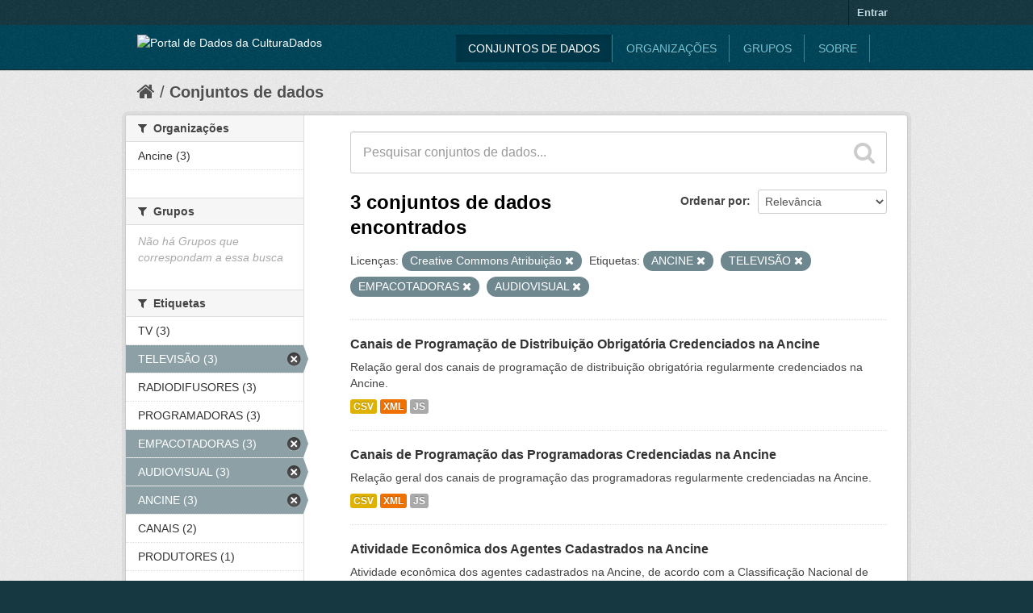

--- FILE ---
content_type: text/html; charset=utf-8
request_url: https://dados.cultura.gov.br/dataset?license_id=cc-by&tags=ANCINE&_tags_limit=0&tags=TELEVIS%C3%83O&tags=EMPACOTADORAS&tags=AUDIOVISUAL
body_size: 4621
content:
<!DOCTYPE html>
<!--[if IE 7]> <html lang="pt_BR" class="ie ie7"> <![endif]-->
<!--[if IE 8]> <html lang="pt_BR" class="ie ie8"> <![endif]-->
<!--[if IE 9]> <html lang="pt_BR" class="ie9"> <![endif]-->
<!--[if gt IE 8]><!--> <html lang="pt_BR"> <!--<![endif]-->
  <head>
    <!--[if lte ie 8]><script type="text/javascript" src="/fanstatic/vendor/:version:2015-08-19T16:42:50.23/html5.min.js"></script><![endif]-->
<link rel="stylesheet" type="text/css" href="/fanstatic/vendor/:version:2015-08-19T16:42:50.23/select2/select2.css" />
<link rel="stylesheet" type="text/css" href="/fanstatic/css/:version:2015-08-19T16:42:50.57/main.min.css" />
<link rel="stylesheet" type="text/css" href="/fanstatic/vendor/:version:2015-08-19T16:42:50.23/font-awesome/css/font-awesome.min.css" />
<!--[if ie 7]><link rel="stylesheet" type="text/css" href="/fanstatic/vendor/:version:2015-08-19T16:42:50.23/font-awesome/css/font-awesome-ie7.min.css" /><![endif]-->

    <meta charset="utf-8" />
      <meta name="generator" content="ckan 2.4.0" />
      <meta name="viewport" content="width=device-width, initial-scale=1.0">
    <title>Conjuntos de dados - Portal de Dados da Cultura</title>

    
    <link rel="shortcut icon" href="/images/icons/ckan.ico" />
    
  
      
    
  <link rel="stylesheet" href="/temacultura.css" />


    
      
      
    <style>
        header.navbar-static-top { background-color: #039696; }
header.account-masthead, footer.site-footer, body { background-color: #416469; }
header.navbar-static-top img { width: 30px; margin-top: 12px; }
header.navbar-static-top img:after { content: "Dados" !important; }
header .logo img { height: 31px; width: auto; }
      </style>
    
  </head>

  
  <body data-site-root="https://dados.cultura.gov.br/" data-locale-root="https://dados.cultura.gov.br/" >

    
    <div class="hide"><a href="#content">Pular para o conteúdo</a></div>
  

  
    

  <header class="account-masthead">
    <div class="container">
      
        
          <nav class="account not-authed">
            <ul class="unstyled">
              
              <li><a href="/user/login">Entrar</a></li>
              
              
            </ul>
          </nav>
        
      
    </div>
  </header>

<header class="navbar navbar-static-top masthead">
  
    
  
  <div class="container">
    <button data-target=".nav-collapse" data-toggle="collapse" class="btn btn-navbar" type="button">
      <span class="icon-bar"></span>
      <span class="icon-bar"></span>
      <span class="icon-bar"></span>
    </button>
    
    <hgroup class="header-image pull-left">

      
        
          <a class="logo" href="/"><img src="http://i.cultura.gov.br/wp-content/themes/Argent-Neue/assets/sub.dados.composite.white.svg" alt="Portal de Dados da Cultura" title="Portal de Dados da Cultura" /></a>
        
      

    </hgroup>

    <div class="nav-collapse collapse">

      
        <nav class="section navigation">
          <ul class="nav nav-pills">
            
              <li class="active"><a href="/dataset">Conjuntos de dados</a></li><li><a href="/organization">Organizações</a></li><li><a href="/group">Grupos</a></li><li><a href="/about">Sobre</a></li>
            
          </ul>
        </nav>
      

      
        <form class="section site-search simple-input" action="/dataset" method="get">
          <div class="field">
            <label for="field-sitewide-search">Buscar conjunto de dados</label>
            <input id="field-sitewide-search" type="text" name="q" placeholder="Pesquisar" />
            <button class="btn-search" type="submit"><i class="icon-search"></i></button>
          </div>
        </form>
      

    </div>
  </div>
</header>

  
    <div role="main">
      <div id="content" class="container">
        
          
            <div class="flash-messages">
              
                
              
            </div>
          

          
            <div class="toolbar">
              
                
                  <ol class="breadcrumb">
                    
<!-- Snippet snippets/home_breadcrumb_item.html start -->

<li class="home"><a href="/"><i class="icon-home"></i><span> Início</span></a></li>
<!-- Snippet snippets/home_breadcrumb_item.html end -->

                    
  <li class="active"><a href="/dataset">Conjuntos de dados</a></li>

                  </ol>
                
              
            </div>
          

          <div class="row wrapper">

            
            
            

            
              <div class="primary span9">
                
                
  <section class="module">
    <div class="module-content">
      
        
      
      
        
        
        
<!-- Snippet snippets/search_form.html start -->








<form id="dataset-search-form" class="search-form" method="get" data-module="select-switch">

  
    <div class="search-input control-group search-giant">
      <input type="text" class="search" name="q" value="" autocomplete="off" placeholder="Pesquisar conjuntos de dados...">
      
      <button type="submit" value="search">
        <i class="icon-search"></i>
        <span>Enviar</span>
      </button>
      
    </div>
  

  
    <span>
  
  

  
    
      
  <input type="hidden" name="license_id" value="cc-by" />

    
  
    
      
  <input type="hidden" name="tags" value="ANCINE" />

    
  
    
      
  <input type="hidden" name="tags" value="TELEVISÃO" />

    
  
    
      
  <input type="hidden" name="tags" value="EMPACOTADORAS" />

    
  
    
      
  <input type="hidden" name="tags" value="AUDIOVISUAL" />

    
  
</span>
  

  
    
      <div class="form-select control-group control-order-by">
        <label for="field-order-by">Ordenar por</label>
        <select id="field-order-by" name="sort">
          
            
              <option value="score desc, metadata_modified desc" selected="selected">Relevância</option>
            
          
            
              <option value="title_string asc">Nome Crescente</option>
            
          
            
              <option value="title_string desc">Nome Descrescente</option>
            
          
            
              <option value="metadata_modified desc">Modificada pela última vez</option>
            
          
            
          
        </select>
        
        <button class="btn js-hide" type="submit">Ir</button>
        
      </div>
    
  

  
    
      <h2>
<!-- Snippet snippets/search_result_text.html start -->


  
  
  
  

3 conjuntos de dados encontrados
<!-- Snippet snippets/search_result_text.html end -->
</h2>
    
  

  
    
      <p class="filter-list">
        
          
          <span class="facet">Licenças:</span>
          
            <span class="filtered pill">Creative Commons Atribuição
              <a href="/dataset?tags=ANCINE&amp;_tags_limit=0&amp;tags=TELEVIS%C3%83O&amp;tags=EMPACOTADORAS&amp;tags=AUDIOVISUAL" class="remove" title="Remover"><i class="icon-remove"></i></a>
            </span>
          
        
          
          <span class="facet">Etiquetas:</span>
          
            <span class="filtered pill">ANCINE
              <a href="/dataset?license_id=cc-by&amp;_tags_limit=0&amp;tags=TELEVIS%C3%83O&amp;tags=EMPACOTADORAS&amp;tags=AUDIOVISUAL" class="remove" title="Remover"><i class="icon-remove"></i></a>
            </span>
          
            <span class="filtered pill">TELEVISÃO
              <a href="/dataset?license_id=cc-by&amp;tags=ANCINE&amp;_tags_limit=0&amp;tags=EMPACOTADORAS&amp;tags=AUDIOVISUAL" class="remove" title="Remover"><i class="icon-remove"></i></a>
            </span>
          
            <span class="filtered pill">EMPACOTADORAS
              <a href="/dataset?license_id=cc-by&amp;tags=ANCINE&amp;_tags_limit=0&amp;tags=TELEVIS%C3%83O&amp;tags=AUDIOVISUAL" class="remove" title="Remover"><i class="icon-remove"></i></a>
            </span>
          
            <span class="filtered pill">AUDIOVISUAL
              <a href="/dataset?license_id=cc-by&amp;tags=ANCINE&amp;_tags_limit=0&amp;tags=TELEVIS%C3%83O&amp;tags=EMPACOTADORAS" class="remove" title="Remover"><i class="icon-remove"></i></a>
            </span>
          
        
      </p>     
      <a class="show-filters btn">Filtrar Resultados</a>
    
  

</form>




<!-- Snippet snippets/search_form.html end -->

      
      
        
<!-- Snippet snippets/package_list.html start -->


  
    <ul class="dataset-list unstyled">
    	
	      
	        
<!-- Snippet snippets/package_item.html start -->







  <li class="dataset-item">
    
      <div class="dataset-content">
        
          <h3 class="dataset-heading">
            
              
            
            
              <a href="/dataset/canais-de-programacao-de-distribuicao-obrigatoria-credenciados-na-ancine">Canais de Programação de Distribuição Obrigatória Credenciados na Ancine</a>
            
            
              
              
            
          </h3>
        
        
          
        
        
          
            <div>Relação geral dos canais de programação de distribuição obrigatória regularmente credenciados na Ancine.
</div>
          
        
      </div>
      
        
          
            <ul class="dataset-resources unstyled">
              
                
                <li>
                  <a href="/dataset/canais-de-programacao-de-distribuicao-obrigatoria-credenciados-na-ancine" class="label" data-format="csv">CSV</a>
                </li>
                
                <li>
                  <a href="/dataset/canais-de-programacao-de-distribuicao-obrigatoria-credenciados-na-ancine" class="label" data-format="xml">XML</a>
                </li>
                
                <li>
                  <a href="/dataset/canais-de-programacao-de-distribuicao-obrigatoria-credenciados-na-ancine" class="label" data-format="js">JS</a>
                </li>
                
              
            </ul>
          
        
      
    
  </li>

<!-- Snippet snippets/package_item.html end -->

	      
	        
<!-- Snippet snippets/package_item.html start -->







  <li class="dataset-item">
    
      <div class="dataset-content">
        
          <h3 class="dataset-heading">
            
              
            
            
              <a href="/dataset/canais-de-programacao-das-programadoras-credenciadas-na-ancine">Canais de Programação das Programadoras Credenciadas na Ancine</a>
            
            
              
              
            
          </h3>
        
        
          
        
        
          
            <div>Relação geral dos canais de programação das programadoras regularmente credenciadas na Ancine.
</div>
          
        
      </div>
      
        
          
            <ul class="dataset-resources unstyled">
              
                
                <li>
                  <a href="/dataset/canais-de-programacao-das-programadoras-credenciadas-na-ancine" class="label" data-format="csv">CSV</a>
                </li>
                
                <li>
                  <a href="/dataset/canais-de-programacao-das-programadoras-credenciadas-na-ancine" class="label" data-format="xml">XML</a>
                </li>
                
                <li>
                  <a href="/dataset/canais-de-programacao-das-programadoras-credenciadas-na-ancine" class="label" data-format="js">JS</a>
                </li>
                
              
            </ul>
          
        
      
    
  </li>

<!-- Snippet snippets/package_item.html end -->

	      
	        
<!-- Snippet snippets/package_item.html start -->







  <li class="dataset-item">
    
      <div class="dataset-content">
        
          <h3 class="dataset-heading">
            
              
            
            
              <a href="/dataset/atividade-economica-dos-agentes-cadastrados-na-ancine">Atividade Econômica dos Agentes Cadastrados na Ancine</a>
            
            
              
              
            
          </h3>
        
        
          
        
        
          
            <div>Atividade econômica dos agentes cadastrados na Ancine, de acordo com a Classificação Nacional de Atividades Econômicas (CNAE), e que se encontram em situação regular.
</div>
          
        
      </div>
      
        
          
            <ul class="dataset-resources unstyled">
              
                
                <li>
                  <a href="/dataset/atividade-economica-dos-agentes-cadastrados-na-ancine" class="label" data-format="csv">CSV</a>
                </li>
                
                <li>
                  <a href="/dataset/atividade-economica-dos-agentes-cadastrados-na-ancine" class="label" data-format="xml">XML</a>
                </li>
                
                <li>
                  <a href="/dataset/atividade-economica-dos-agentes-cadastrados-na-ancine" class="label" data-format="js">JS</a>
                </li>
                
              
            </ul>
          
        
      
    
  </li>

<!-- Snippet snippets/package_item.html end -->

	      
	    
    </ul>
  

<!-- Snippet snippets/package_list.html end -->

      
    </div>

    
      
    
  </section>

  
  <section class="module">
    <div class="module-content">
      
      <small>
        
        
        
           Você também pode ter acesso a esses registros usando a <a href="/api/3">API</a> (veja <a href="http://docs.ckan.org/en/ckan-2.4.0/api/">Documentação da API</a>). 
      </small>
      
    </div>
  </section>
  

              </div>
            

            
              <aside class="secondary span3">
                
                
<div class="filters">
  <div>
    
      
<!-- Snippet snippets/facet_list.html start -->


  
  
    
      
      
        <section class="module module-narrow module-shallow">
          
            <h2 class="module-heading">
              <i class="icon-medium icon-filter"></i>
              
              Organizações
            </h2>
          
          
            
            
              <nav>
                <ul class="unstyled nav nav-simple nav-facet">
                  
                    
                    
                    
                    
                      <li class="nav-item">
                        <a href="/dataset?tags=ANCINE&amp;license_id=cc-by&amp;organization=ancine&amp;_tags_limit=0&amp;tags=TELEVIS%C3%83O&amp;tags=EMPACOTADORAS&amp;tags=AUDIOVISUAL" title="">
                          <span>Ancine (3)</span>
                        </a>
                      </li>
                  
                </ul>
              </nav>

              <p class="module-footer">
                
                  
                
              </p>
            
            
          
        </section>
      
    
  

<!-- Snippet snippets/facet_list.html end -->

    
      
<!-- Snippet snippets/facet_list.html start -->


  
  
    
      
      
        <section class="module module-narrow module-shallow">
          
            <h2 class="module-heading">
              <i class="icon-medium icon-filter"></i>
              
              Grupos
            </h2>
          
          
            
            
              <p class="module-content empty">Não há Grupos que correspondam a essa busca</p>
            
            
          
        </section>
      
    
  

<!-- Snippet snippets/facet_list.html end -->

    
      
<!-- Snippet snippets/facet_list.html start -->


  
  
    
      
      
        <section class="module module-narrow module-shallow">
          
            <h2 class="module-heading">
              <i class="icon-medium icon-filter"></i>
              
              Etiquetas
            </h2>
          
          
            
            
              <nav>
                <ul class="unstyled nav nav-simple nav-facet">
                  
                    
                    
                    
                    
                      <li class="nav-item">
                        <a href="/dataset?tags=ANCINE&amp;license_id=cc-by&amp;_tags_limit=0&amp;tags=TELEVIS%C3%83O&amp;tags=TV&amp;tags=EMPACOTADORAS&amp;tags=AUDIOVISUAL" title="">
                          <span>TV (3)</span>
                        </a>
                      </li>
                  
                    
                    
                    
                    
                      <li class="nav-item active">
                        <a href="/dataset?license_id=cc-by&amp;tags=ANCINE&amp;_tags_limit=0&amp;tags=EMPACOTADORAS&amp;tags=AUDIOVISUAL" title="">
                          <span>TELEVISÃO (3)</span>
                        </a>
                      </li>
                  
                    
                    
                    
                    
                      <li class="nav-item">
                        <a href="/dataset?tags=ANCINE&amp;tags=RADIODIFUSORES&amp;license_id=cc-by&amp;_tags_limit=0&amp;tags=TELEVIS%C3%83O&amp;tags=EMPACOTADORAS&amp;tags=AUDIOVISUAL" title="">
                          <span>RADIODIFUSORES (3)</span>
                        </a>
                      </li>
                  
                    
                    
                    
                    
                      <li class="nav-item">
                        <a href="/dataset?tags=ANCINE&amp;tags=PROGRAMADORAS&amp;license_id=cc-by&amp;_tags_limit=0&amp;tags=TELEVIS%C3%83O&amp;tags=EMPACOTADORAS&amp;tags=AUDIOVISUAL" title="">
                          <span>PROGRAMADORAS (3)</span>
                        </a>
                      </li>
                  
                    
                    
                    
                    
                      <li class="nav-item active">
                        <a href="/dataset?license_id=cc-by&amp;tags=ANCINE&amp;_tags_limit=0&amp;tags=TELEVIS%C3%83O&amp;tags=AUDIOVISUAL" title="">
                          <span>EMPACOTADORAS (3)</span>
                        </a>
                      </li>
                  
                    
                    
                    
                    
                      <li class="nav-item active">
                        <a href="/dataset?license_id=cc-by&amp;tags=ANCINE&amp;_tags_limit=0&amp;tags=TELEVIS%C3%83O&amp;tags=EMPACOTADORAS" title="">
                          <span>AUDIOVISUAL (3)</span>
                        </a>
                      </li>
                  
                    
                    
                    
                    
                      <li class="nav-item active">
                        <a href="/dataset?license_id=cc-by&amp;_tags_limit=0&amp;tags=TELEVIS%C3%83O&amp;tags=EMPACOTADORAS&amp;tags=AUDIOVISUAL" title="">
                          <span>ANCINE (3)</span>
                        </a>
                      </li>
                  
                    
                    
                    
                    
                      <li class="nav-item">
                        <a href="/dataset?tags=CANAIS&amp;tags=ANCINE&amp;license_id=cc-by&amp;_tags_limit=0&amp;tags=TELEVIS%C3%83O&amp;tags=EMPACOTADORAS&amp;tags=AUDIOVISUAL" title="">
                          <span>CANAIS (2)</span>
                        </a>
                      </li>
                  
                    
                    
                    
                    
                      <li class="nav-item">
                        <a href="/dataset?tags=ANCINE&amp;tags=PRODUTORES&amp;license_id=cc-by&amp;_tags_limit=0&amp;tags=TELEVIS%C3%83O&amp;tags=EMPACOTADORAS&amp;tags=AUDIOVISUAL" title="">
                          <span>PRODUTORES (1)</span>
                        </a>
                      </li>
                  
                    
                    
                    
                    
                      <li class="nav-item">
                        <a href="/dataset?tags=ANCINE&amp;tags=PRODUTORAS&amp;license_id=cc-by&amp;_tags_limit=0&amp;tags=TELEVIS%C3%83O&amp;tags=EMPACOTADORAS&amp;tags=AUDIOVISUAL" title="">
                          <span>PRODUTORAS (1)</span>
                        </a>
                      </li>
                  
                    
                    
                    
                    
                      <li class="nav-item">
                        <a href="/dataset?tags=FILME&amp;tags=ANCINE&amp;license_id=cc-by&amp;_tags_limit=0&amp;tags=TELEVIS%C3%83O&amp;tags=EMPACOTADORAS&amp;tags=AUDIOVISUAL" title="">
                          <span>FILME (1)</span>
                        </a>
                      </li>
                  
                    
                    
                    
                    
                      <li class="nav-item">
                        <a href="/dataset?tags=ANCINE&amp;license_id=cc-by&amp;tags=EXIBIDORES&amp;_tags_limit=0&amp;tags=TELEVIS%C3%83O&amp;tags=EMPACOTADORAS&amp;tags=AUDIOVISUAL" title="">
                          <span>EXIBIDORES (1)</span>
                        </a>
                      </li>
                  
                    
                    
                    
                    
                      <li class="nav-item">
                        <a href="/dataset?tags=ANCINE&amp;tags=DISTRIBUIDORAS&amp;license_id=cc-by&amp;_tags_limit=0&amp;tags=TELEVIS%C3%83O&amp;tags=EMPACOTADORAS&amp;tags=AUDIOVISUAL" title="">
                          <span>DISTRIBUIDORAS (1)</span>
                        </a>
                      </li>
                  
                    
                    
                    
                    
                      <li class="nav-item">
                        <a href="/dataset?tags=CNAE&amp;tags=ANCINE&amp;license_id=cc-by&amp;_tags_limit=0&amp;tags=TELEVIS%C3%83O&amp;tags=EMPACOTADORAS&amp;tags=AUDIOVISUAL" title="">
                          <span>CNAE (1)</span>
                        </a>
                      </li>
                  
                    
                    
                    
                    
                      <li class="nav-item">
                        <a href="/dataset?tags=ANCINE&amp;tags=CINEMA&amp;license_id=cc-by&amp;_tags_limit=0&amp;tags=TELEVIS%C3%83O&amp;tags=EMPACOTADORAS&amp;tags=AUDIOVISUAL" title="">
                          <span>CINEMA (1)</span>
                        </a>
                      </li>
                  
                    
                    
                    
                    
                      <li class="nav-item">
                        <a href="/dataset?tags=ANCINE&amp;tags=ATIVIDADE+ECON%C3%94MICA&amp;license_id=cc-by&amp;_tags_limit=0&amp;tags=TELEVIS%C3%83O&amp;tags=EMPACOTADORAS&amp;tags=AUDIOVISUAL" title="">
                          <span>ATIVIDADE ECONÔMICA (1)</span>
                        </a>
                      </li>
                  
                </ul>
              </nav>

              <p class="module-footer">
                
                  <a href="/dataset?license_id=cc-by&amp;tags=ANCINE&amp;tags=TELEVIS%C3%83O&amp;tags=EMPACOTADORAS&amp;tags=AUDIOVISUAL" class="read-more">Mostrar somente Etiquetas popular</a>
                
              </p>
            
            
          
        </section>
      
    
  

<!-- Snippet snippets/facet_list.html end -->

    
      
<!-- Snippet snippets/facet_list.html start -->


  
  
    
      
      
        <section class="module module-narrow module-shallow">
          
            <h2 class="module-heading">
              <i class="icon-medium icon-filter"></i>
              
              Formatos
            </h2>
          
          
            
            
              <nav>
                <ul class="unstyled nav nav-simple nav-facet">
                  
                    
                    
                    
                    
                      <li class="nav-item">
                        <a href="/dataset?tags=ANCINE&amp;license_id=cc-by&amp;res_format=XML&amp;_tags_limit=0&amp;tags=TELEVIS%C3%83O&amp;tags=EMPACOTADORAS&amp;tags=AUDIOVISUAL" title="">
                          <span>XML (3)</span>
                        </a>
                      </li>
                  
                    
                    
                    
                    
                      <li class="nav-item">
                        <a href="/dataset?tags=ANCINE&amp;license_id=cc-by&amp;res_format=JS&amp;_tags_limit=0&amp;tags=TELEVIS%C3%83O&amp;tags=EMPACOTADORAS&amp;tags=AUDIOVISUAL" title="">
                          <span>JS (3)</span>
                        </a>
                      </li>
                  
                    
                    
                    
                    
                      <li class="nav-item">
                        <a href="/dataset?tags=ANCINE&amp;res_format=CSV&amp;license_id=cc-by&amp;_tags_limit=0&amp;tags=TELEVIS%C3%83O&amp;tags=EMPACOTADORAS&amp;tags=AUDIOVISUAL" title="">
                          <span>CSV (3)</span>
                        </a>
                      </li>
                  
                </ul>
              </nav>

              <p class="module-footer">
                
                  
                
              </p>
            
            
          
        </section>
      
    
  

<!-- Snippet snippets/facet_list.html end -->

    
      
<!-- Snippet snippets/facet_list.html start -->


  
  
    
      
      
        <section class="module module-narrow module-shallow">
          
            <h2 class="module-heading">
              <i class="icon-medium icon-filter"></i>
              
              Licenças
            </h2>
          
          
            
            
              <nav>
                <ul class="unstyled nav nav-simple nav-facet">
                  
                    
                    
                    
                    
                      <li class="nav-item active">
                        <a href="/dataset?tags=ANCINE&amp;_tags_limit=0&amp;tags=TELEVIS%C3%83O&amp;tags=EMPACOTADORAS&amp;tags=AUDIOVISUAL" title="Creative Commons Atribuição">
                          <span>Creative Commons At... (3)</span>
                        </a>
                      </li>
                  
                </ul>
              </nav>

              <p class="module-footer">
                
                  
                
              </p>
            
            
          
        </section>
      
    
  

<!-- Snippet snippets/facet_list.html end -->

    
  </div>
  <a class="close no-text hide-filters"><i class="icon-remove-sign"></i><span class="text">close</span></a>
</div>

              </aside>
            
          </div>
        
      </div>
    </div>
  
    <footer class="site-footer">
  <div class="container">
    
    <div class="row">
      <div class="span8 footer-links">
        
          <ul class="unstyled">
            
              <li><a href="/about">Sobre Portal de Dados da Cultura</a></li>
            
          </ul>
          <ul class="unstyled">
            
              
              <li><a href="http://docs.ckan.org/en/ckan-2.4.0/api/">API do CKAN</a></li>
              <li><a href="http://www.okfn.org/">Open Knowledge Foundation</a></li>
              <li><a href="http://www.opendefinition.org/okd/"><img src="/base/images/od_80x15_blue.png"></a></li>
            
          </ul>
        
      </div>
      <div class="span4 attribution">
        
          <p><strong>Impulsionado por</strong> <a class="hide-text ckan-footer-logo" href="http://ckan.org">CKAN</a></p>
        
        
          
<!-- Snippet snippets/language_selector.html start -->


<form class="form-inline form-select lang-select" action="/util/redirect" data-module="select-switch" method="POST">
  <label for="field-lang-select">Idioma</label>
  <select id="field-lang-select" name="url" data-module="autocomplete" data-module-dropdown-class="lang-dropdown" data-module-container-class="lang-container">
    
      <option value="/pt_BR/dataset?license_id%3Dcc-by%26tags%3DANCINE%26_tags_limit%3D0%26tags%3DTELEVIS%25C3%2583O%26tags%3DEMPACOTADORAS%26tags%3DAUDIOVISUAL" selected="selected">
        português (Brasil)
      </option>
    
  </select>
  <button class="btn js-hide" type="submit">Ir</button>
</form>
<!-- Snippet snippets/language_selector.html end -->

        
      </div>
    </div>
    
  </div>

  
    
  
</footer>
  
    
    
    
  
    

      
  <script>document.getElementsByTagName('html')[0].className += ' js';</script>
<script type="text/javascript" src="/fanstatic/vendor/:version:2015-08-19T16:42:50.23/jquery.min.js"></script>
<script type="text/javascript" src="/fanstatic/vendor/:version:2015-08-19T16:42:50.23/:bundle:bootstrap/js/bootstrap.min.js;jed.min.js;select2/select2.min.js"></script>
<script type="text/javascript" src="/fanstatic/base/:version:2015-08-19T16:42:50.58/:bundle:plugins/jquery.inherit.min.js;plugins/jquery.proxy-all.min.js;plugins/jquery.url-helpers.min.js;plugins/jquery.date-helpers.min.js;plugins/jquery.slug.min.js;plugins/jquery.slug-preview.min.js;plugins/jquery.truncator.min.js;plugins/jquery.masonry.min.js;plugins/jquery.form-warning.min.js;sandbox.min.js;module.min.js;pubsub.min.js;client.min.js;notify.min.js;i18n.min.js;main.min.js;modules/select-switch.min.js;modules/slug-preview.min.js;modules/basic-form.min.js;modules/confirm-action.min.js;modules/api-info.min.js;modules/autocomplete.min.js;modules/custom-fields.min.js;modules/related-item.min.js;modules/data-viewer.min.js;modules/table-selectable-rows.min.js;modules/resource-form.min.js;modules/resource-upload-field.min.js;modules/resource-reorder.min.js;modules/resource-view-reorder.min.js;modules/follow.min.js;modules/activity-stream.min.js;modules/dashboard.min.js;modules/resource-view-embed.min.js;view-filters.min.js;modules/resource-view-filters-form.min.js;modules/resource-view-filters.min.js;modules/table-toggle-more.min.js;modules/dataset-visibility.min.js;modules/media-grid.min.js;modules/image-upload.min.js"></script></body>
</html>